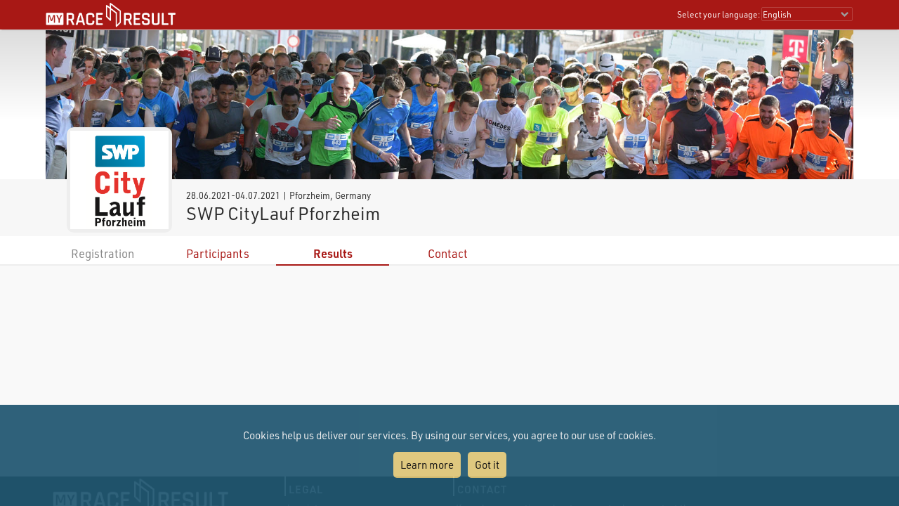

--- FILE ---
content_type: text/javascript; charset=utf-8
request_url: https://my.raceresult.com/helper/cookiechoices.js?v=v1.0.565
body_size: 1412
content:
!function(e){var h,n,t,C,f,u;e.cookieChoices||(n="textContent"in(h=e.document).body,C="displayCookieConsent",f="cookieChoiceInfo",u="cookieChoiceDismiss",t={showCookieConsentBar:function(e,t,n,i){o(e,t,n,i,!1)},showCookieConsentDialog:function(e,t,n,i){o(e,t,n,i,!0)}},e.cookieChoices=t);function i(e,t){n?e.textContent=t:e.innerText=t}function x(e){var t=h.createElement("span");return i(t,e),t}function m(e){var t=h.createElement("a");return i(t,e),t.id=u,t.href="#",t}function g(e,t){var n=h.createElement("a");return i(n,e),n.href=t,n}function y(){var e;return(e=new Date).setFullYear(e.getFullYear()+1),h.cookie=C+"=y; expires="+e.toGMTString()+"; path=/",v(),!1}function o(e,t,n,i,o){var a,d,l,c,p,r,s;h.cookie.match(new RegExp(C+"=([^;]+)"))||(v(),p=o?(o=e,a=t,d=n,l=i,(c=h.createElement("div")).id=f,(p=h.createElement("div")).style.cssText="position:fixed;width:100%;height:100%;z-index:999;top:0;left:0;opacity:0.5;filter:alpha(opacity=50);background-color:#ccc;",(r=h.createElement("div")).style.cssText="position:relative;left:-50%;margin-top:-25%;background-color:#fff;padding:20px;box-shadow:4px 4px 25px #888;",(s=h.createElement("div")).style.cssText="z-index:1000;position:fixed;left:50%;top:50%",(a=m(a)).style.display="block",a.style.textAlign="right",a.style.marginTop="8px",r.appendChild(x(o)),d&&l&&r.appendChild(g(d,l)),r.appendChild(a),s.appendChild(r),c.appendChild(p),c.appendChild(s),c):(o=e,d=t,l=n,a=i,(r=h.createElement("div")).id=f,r.appendChild(x(o)),l&&a&&r.appendChild(g(l,a)),r.appendChild(m(d)),r),(s=h.createDocumentFragment()).appendChild(p),h.body.appendChild(s.cloneNode(!0)),h.getElementById(u).onclick=y)}function v(){var e=h.getElementById(f);null!=e&&e.parentNode.removeChild(e)}}(this);